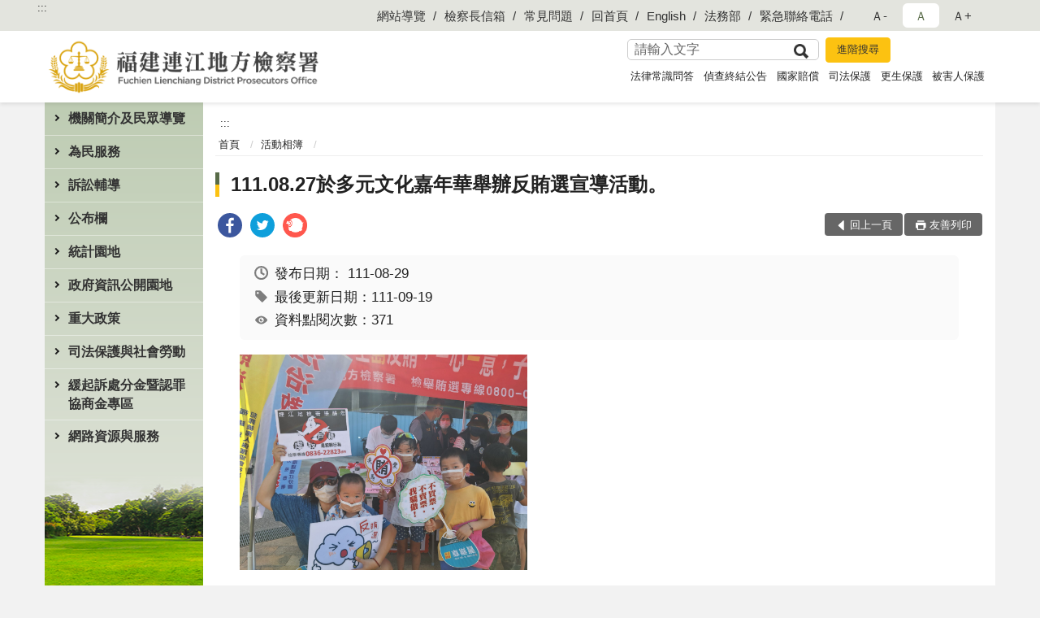

--- FILE ---
content_type: text/html; charset=utf-8
request_url: https://www.ljc.moj.gov.tw/291807/291955/993673/
body_size: 16323
content:


<!doctype html>
<html lang="zh-Hant" class="no-js">
<head>
    <meta charset="utf-8">
    <meta http-equiv="X-UA-Compatible" content="IE=edge">
    <meta name="viewport" content="width=device-width, initial-scale=1">
    <meta name="format-detection" content="telephone=no">
    <meta name="Site" content="福建連江地方檢察署">
    <meta name="Version" content="中文網">
    <meta name="PageType" content="內容頁">
    <meta name="TreeNode" content="活動相簿">
    <meta name="ContentTitle" content="111.08.27於多元文化嘉年華舉辦反賄選宣導活動。">

    <meta property="og:title" content="111.08.27於多元文化嘉年華舉辦反賄選宣導活動。">
    <meta property="og:type" content="website" />
    <meta property="og:url" content="https://www.ljc.moj.gov.tw/291807/291955/993673/" />
    <meta property="og:image" content="">
    <meta property="og:image:width" content="50%">
    <meta property="og:image:height" content="50%">
    <meta property="og:site_name" content="福建連江地方檢察署">
    <meta property="og:description" content="111.08.27於多元文化嘉年華舉辦反賄選宣導活動。" />

    <meta name="DC.Title" content="111.08.27於多元文化嘉年華舉辦反賄選宣導活動。" />
    <meta name="DC.Creator" content="福建連江地方檢察署" />
    <meta name="DC.Subject" content="111.08.27於多元文化嘉年華舉辦反賄選宣導活動。" />
    <meta name="DC.Description" content="活動相簿" />
    <meta name="DC.Contributor" content="福建連江地方檢察署" />
    <meta name="DC.Type" content="文字" />
    <meta name="DC.Format" content="text" />
    <meta name="DC.Source" content="福建連江地方檢察署" />
    <meta name="DC.Language" content="中文" />
    <meta name="DC.coverage.t.min" content="2022-09-19" />
    <meta name="DC.coverage.t.max" content="2042-09-19" />
    <meta name="DC.Publisher" content="福建連江地方檢察署" />
    <meta name="DC.Date" content="2022-09-19" />
    <meta name="DC.Identifier" content="2.16.886.101.20003.20006" />
    <meta name="DC.Relation" content="" />
    <meta name="DC.Rights" content="福建連江地方檢察署" />

    <meta name="Category.Theme" content="300" />
    <meta name="Category.Cake" content="600" />
    <meta name="Category.Service" content="I00" />

    <meta name="keywords" />

            <link rel="Shortcut Icon" type="image/x-icon" href="/media/166561/favicon.png" />
    <title>111.08.27於多元文化嘉年華舉辦反賄選宣導活動。-活動相簿-福建連江地方檢察署</title>
    <!--HTML5 Shim and Respond.js IE8 support of HTML5 elements and media queries [if lt IE 9]>
    <script src="js/html5shiv.js"></script>
    <script src="js/respond.min.js"></script>
    <![endif]-->
    <!-- slick css-->
    <link rel="stylesheet" type="text/css" href="/Content/C/vendor/slick/slick.css" />
    <link rel="stylesheet" type="text/css" href="/Content/C/vendor/slick/slick-theme.css" />

    <!-- fancybox css -->
    <link rel="stylesheet" href="/Content/C/vendor/fancybox/fancybox.css" />

    <!-- hyUI css -->
    <link rel="stylesheet" href="/Content/C/C2_style/hyui.css">
    <link rel='stylesheet' href='/scripts/jquery-ui.css'>

    <!-- Global site tag (gtag.js) - Google Analytics -->
<script async src="https://www.googletagmanager.com/gtag/js?id=UA-38057701-1"></script>
<script>
  window.dataLayer = window.dataLayer || [];
  function gtag(){dataLayer.push(arguments);}
  gtag('js', new Date());

  gtag('config', 'UA-38057701-1');
</script>
    <!-- Google Tag Manager -->
    <script>
        (function (w, d, s, l, i) {
            w[l] = w[l] || []; w[l].push({
                'gtm.start':
                    new Date().getTime(), event: 'gtm.js'
            }); var f = d.getElementsByTagName(s)[0],
                j = d.createElement(s), dl = l != 'dataLayer' ? '&l=' + l : ''; j.async = true; j.src =
                    'https://www.googletagmanager.com/gtm.js?id=' + i + dl; f.parentNode.insertBefore(j, f);
        })(window, document, 'script', 'dataLayer', 'GTM-PVTNFB4');</script>
    <!-- End Google Tag Manager -->
                <style>
                    .innerpage .main_menu:before {
                        background: url(/Content/C/images/menu_bg_c2.png) no-repeat center bottom;
                    }
                </style>
<style>
    input:disabled, textarea:disabled, select:disabled {
        background-color: #f2f2f2;
    }

    .verify {
        color: blue;
    }

    .mp_slider_container,
    .marquee_container {
        position: relative;
    }
    .mp_slider_container_main {
        width: 100%;
        overflow: hidden;
        position: relative;
    }
    .slick-autoplay-toggle {
        position: absolute;
        right: 20px;
        min-width: 40px;
        top: 4.5px;
        z-index: 10;
        padding: 5px 10px;
        background: rgba(0, 0, 0, 0.7);
        color: #fff;
        border: none;
        cursor: pointer;
        font-size: 0.875rem;
        border-radius: 5px;
    }

    .marquee_container .slick-autoplay-toggle {
        right: 55px;
    }
</style>
</head>
<body>
    <!-- Google Tag Manager (noscript) -->
    <noscript>
        <iframe title="googletag" src="https://www.googletagmanager.com/ns.html?id=GTM-PVTNFB4"
                height="0" width="0" style="display:none;visibility:hidden"></iframe>
    </noscript>
    <!-- End Google Tag Manager (noscript) -->
    <!-- 直接跳主內容區 -->
    <a class="goCenter" href="#aC" tabindex="1">按Enter到主內容區</a>
    <!-- wrapper 最大寬度 -->
    <div class="wrapper">
        
<header class="header ">
    <div class="container">
        <a class="accesskey" href="#aU" id="aU" accesskey="U" title="網站標題">:::</a>
        
<nav class="navigation">
    <!-- 一組ul預設靠右 可同時存在2組-->
    <ul>

                        <li>
                            <a href="/umbraco/surface/Ini/CountAndRedirectUrl?nodeId=630231" title="網站導覽" target="_self" >網站導覽</a>
                        </li>
                        <li>
                            <a href="/umbraco/surface/Ini/CountAndRedirectUrl?nodeId=630239" title="檢察長信箱" target="_self" >檢察長信箱</a>
                        </li>
                        <li>
                            <a href="/umbraco/surface/Ini/CountAndRedirectUrl?nodeId=630243" title="常見問題" target="_self" >常見問題</a>
                        </li>
                        <li>
                            <a href="/umbraco/surface/Ini/CountAndRedirectUrl?nodeId=630246" title="回首頁" target="_self" >回首頁</a>
                        </li>
                        <li>
                            <a href="/umbraco/surface/Ini/CountAndRedirectUrl?nodeId=630253" title="English" target="_self" >English</a>
                        </li>
                        <li>
                            <a href="/umbraco/surface/Ini/CountAndRedirectUrl?nodeId=630255" title="法務部(另開新視窗)" target="_blank" rel="noopener noreferrer">法務部</a>
                        </li>
                        <li>
                            <a href="/umbraco/surface/Ini/CountAndRedirectUrl?nodeId=630281" title="緊急聯絡電話" target="_self" >緊急聯絡電話</a>
                        </li>

    </ul>
    <div class="font-size">
        <ul>
            <li class="size-s">
                <a href="#" name="fontSize" role="button" aria-pressed="false" title="小字級">Ａ-</a>
            </li>
            <li class="size-m">
                <a href="#" name="fontSize" role="button" aria-pressed="true" title="中字級" class="active">Ａ</a>
            </li>
            <li class="size-l">
                <a href="#" name="fontSize" role="button" aria-pressed="false" title="大字級">Ａ+</a>
            </li>
        </ul>
    </div>
</nav>
<h1>
    <a href="/"><img src="/media/166570/30福建連江地方檢察署.png" alt="福建連江地方檢察署：回首頁" /></a>
</h1>
<!-- Search Start -->
<section class="search">
    <noscript>
您的瀏覽器不支援 JavaScript 或 JavaScript已停用    </noscript>
    <form action="/291986/291997/" class="form_inline">
        <div class="form_grp">
            <label for="q">搜尋</label>
            <input name="q" id="q" type="text" placeholder="請輸入文字" accesskey="S" autocomplete="off">
            <input title="查詢" type="submit" value="查詢">
        </div>
        <div class="btn_grp">
            <input onclick="window.open('https://www.google.com.tw/advanced_search?hl=zh-TW&as_q=&num=100&as_sitesearch='+location.hostname);" type="button" value="進階搜尋" title="進階搜尋 (另開新視窗)">
        </div>
    </form>
            <div class="keywordHot">
                <ul>
                        <li>
                            <a href="/291986/291997/?q=法律常識問答" title="法律常識問答">法律常識問答</a>
                        </li>
                        <li>
                            <a href="/291986/291997/?q=偵查終結公告" title="偵查終結公告">偵查終結公告</a>
                        </li>
                        <li>
                            <a href="/291986/291997/?q=國家賠償" title="國家賠償">國家賠償</a>
                        </li>
                        <li>
                            <a href="/291986/291997/?q=司法保護" title="司法保護">司法保護</a>
                        </li>
                        <li>
                            <a href="/291986/291997/?q=更生保護" title="更生保護">更生保護</a>
                        </li>
                        <li>
                            <a href="/291986/291997/?q=被害人保護" title="被害人保護">被害人保護</a>
                        </li>
                </ul>
            </div>
</section>
<!-- noscript -->
<noscript>
您的瀏覽器不支援JavaScript語法，JavaScript語法並不影響內容的陳述。您可使用按鍵盤上的Ctrl鍵+ (+)鍵放大/(-)鍵縮小來改變字型大小；回到上一頁可使用瀏覽器提供的 Alt+左方向鍵(←) 快速鍵功能；列印可使用瀏覽器提供的(Ctrl+P)功能。</noscript>
<!-- menu Start -->
<nav class="menu">
    <ul>
                <li>
                    <a href="https://www.ljc.moj.gov.tw/291807/291808/Normalnodelist" title="機關簡介及民眾導覽" target="_self" name="menuButton" aria-expanded="false" >機關簡介及民眾導覽</a>
                        <ul>
                                <li>
                                    <a href="https://www.ljc.moj.gov.tw/291807/291808/291810/1251366/post" target="_self" title="檢察長介紹"  >檢察長介紹</a>
                                </li>
                                <li>
                                    <a href="https://www.ljc.moj.gov.tw/291807/291808/291809/604586/post" target="_self" title="歷任首長"  >歷任首長</a>
                                </li>
                                <li>
                                    <a href="https://www.ljc.moj.gov.tw/291807/291808/291811/604596/post" target="_self" title="歷史沿革"  >歷史沿革</a>
                                </li>
                                <li>
                                    <a href="https://www.ljc.moj.gov.tw/291807/291808/291812/604600/post" target="_self" title="管轄區域"  >管轄區域</a>
                                </li>
                                <li>
                                    <a href="https://www.ljc.moj.gov.tw/291807/291808/291813/604604/post" target="_self" title="機關組織及各科室業務職掌"  >機關組織及各科室業務職掌</a>
                                </li>
                                <li>
                                    <a href="https://www.ljc.moj.gov.tw/291807/291808/1333044/Nodelist" target="_self" title="民眾導覽" name="menuButton" aria-expanded="false" >民眾導覽</a>
                                        <ul>
                                                <li>
                                                    <a href="https://www.ljc.moj.gov.tw/291807/291834/291835/604796/post" target="_self" title="地圖及交通導覽"  >地圖及交通導覽</a>
                                                </li>
                                                <li>
                                                    <a href="https://www.ljc.moj.gov.tw/291807/291834/291836/604800/post" target="_self" title="樓層介紹"  >樓層介紹</a>
                                                </li>
                                                <li>
                                                    <a href="https://www.ljc.moj.gov.tw/291807/291834/291837/604808/post" target="_self" title="偵查庭配置圖"  >偵查庭配置圖</a>
                                                </li>
                                        </ul>
                                </li>
                        </ul>

                </li>
                <li>
                    <a href="https://www.ljc.moj.gov.tw/291807/291838/Normalnodelist" title="為民服務" target="_self" name="menuButton" aria-expanded="false" >為民服務</a>
                        <ul>
                                <li>
                                    <a href="https://www.ljc.moj.gov.tw/291986/292001/" target="_self" title="檢察長信箱"  >檢察長信箱</a>
                                </li>
                                <li>
                                    <a href="https://www.ljc.moj.gov.tw/291807/291808/291814/604608/post" target="_self" title="為民服務中心"  >為民服務中心</a>
                                </li>
                                <li>
                                    <a href="https://www.ljc.moj.gov.tw/291807/291838/291844/604825/post" target="_self" title="為民服務白皮書"  >為民服務白皮書</a>
                                </li>
                                <li>
                                    <a href="https://www.ljc.moj.gov.tw/291807/291838/291839/Lpsimplelist" target="_self" title="民眾辦理聲請事項及程序一覽表"  >民眾辦理聲請事項及程序一覽表</a>
                                </li>
                                <li>
                                    <a href="https://www.ljc.moj.gov.tw/291807/291838/291840/Lpsimplelist" target="_self" title="法務部線上申辦系統及進度查詢"  >法務部線上申辦系統及進度查詢</a>
                                </li>
                                <li>
                                    <a href="https://www.ljc.moj.gov.tw/291807/291946/" target="_self" title="就業資訊"  >就業資訊</a>
                                </li>
                                <li>
                                    <a href="https://www.ljc.moj.gov.tw/291807/291853/" target="_self" title="常見問答"  >常見問答</a>
                                </li>
                                <li>
                                    <a href="https://www.ljc.moj.gov.tw/291807/291838/1340317/Lpsimplelist" target="_self" title="特約通譯名冊"  >特約通譯名冊</a>
                                </li>
                        </ul>

                </li>
                <li>
                    <a href="https://www.ljc.moj.gov.tw/291807/291848/Normalnodelist" title="訴訟輔導" target="_self" name="menuButton" aria-expanded="false" >訴訟輔導</a>
                        <ul>
                                <li>
                                    <a href="https://www.ljc.moj.gov.tw/291807/291848/291849/Lpsimplelist" target="_self" title="訴訟程序介紹及輔導"  >訴訟程序介紹及輔導</a>
                                </li>
                                <li>
                                    <a href="https://www.ljc.moj.gov.tw/291807/291848/291850/Lpsimplelist" target="_self" title="書狀範例及司法狀紙規則"  >書狀範例及司法狀紙規則</a>
                                </li>
                                <li>
                                    <a href="https://www.ljc.moj.gov.tw/291807/291848/291851/Lpsimplelist" target="_self" title="為民服務工作流程圖"  >為民服務工作流程圖</a>
                                </li>
                                <li>
                                    <a href="https://www.ljc.moj.gov.tw/291807/291848/291852/605207/post" target="_self" title="刑事保證金單一窗口流程圖"  >刑事保證金單一窗口流程圖</a>
                                </li>
                        </ul>

                </li>
                <li>
                    <a href="https://www.ljc.moj.gov.tw/291807/291864/Normalnodelist" title="公布欄" target="_self" name="menuButton" aria-expanded="false" >公布欄</a>
                        <ul>
                                <li>
                                    <a href="https://www.ljc.moj.gov.tw/291807/291864/291866/Lpsimplelist" target="_self" title="電子公布欄"  >電子公布欄</a>
                                </li>
                                <li>
                                    <a href="https://www.ljc.moj.gov.tw/291807/291982/" target="_self" title="發佈新聞稿"  >發佈新聞稿</a>
                                </li>
                                <li>
                                    <a href="https://www.ljc.moj.gov.tw/291807/291838/291842/" target="_self" title="偵查終結公告"  >偵查終結公告</a>
                                </li>
                                <li>
                                    <a href="https://www.ljc.moj.gov.tw/291807/291838/1058781/Lpsimplelist" target="_self" title="公示送達與公告"  >公示送達與公告</a>
                                </li>
                                <li>
                                    <a href="https://www.ljc.moj.gov.tw/291807/700939/Lpsimplelist" target="_self" title="查扣物上稿專區"  >查扣物上稿專區</a>
                                </li>
                        </ul>

                </li>
                <li>
                    <a href="https://www.ljc.moj.gov.tw/291807/291912/Normalnodelist" title="統計園地" target="_self" name="menuButton" aria-expanded="false" >統計園地</a>
                        <ul>
                                <li>
                                    <a href="https://www.ljc.moj.gov.tw/291807/291912/291914/Lpsimplelist" target="_self" title="園地導覽"  >園地導覽</a>
                                </li>
                                <li>
                                    <a href="https://www.ljc.moj.gov.tw/291807/291912/291916/Nodelist" target="_self" title="檢察統計" name="menuButton" aria-expanded="false" >檢察統計</a>
                                        <ul>
                                                <li>
                                                    <a href="https://www.ljc.moj.gov.tw/291807/291912/291916/291918/Lpsimplelist" target="_self" title="偵查"  >偵查</a>
                                                </li>
                                                <li>
                                                    <a href="https://www.ljc.moj.gov.tw/291807/291912/291916/291920/Lpsimplelist" target="_self" title="執行"  >執行</a>
                                                </li>
                                                <li>
                                                    <a href="/media/423689/11412表5.pdf?mediaDL=true" target="_blank" title="司法保護.pdf(另開新視窗)"  rel="noopener noreferrer">司法保護</a>
                                                </li>
                                        </ul>
                                </li>
                                <li>
                                    <a href="https://www.rjsd.moj.gov.tw/rjsdweb/" target="_blank" title="專題分析(另開新視窗)"  rel="noopener noreferrer">專題分析</a>
                                </li>
                                <li>
                                    <a href="https://www.rjsd.moj.gov.tw/rjsdweb/common/RelatedWebsite.aspx" target="_blank" title="相關網站(另開新視窗)"  rel="noopener noreferrer">相關網站</a>
                                </li>
                        </ul>

                </li>
                <li>
                    <a href="https://www.ljc.moj.gov.tw/291807/291871/Normalnodelist" title="政府資訊公開園地" target="_self" name="menuButton" aria-expanded="false" >政府資訊公開園地</a>
                        <ul>
                                <li>
                                    <a href="https://www.ljc.moj.gov.tw/291807/291871/291874/Lpsimplelist" target="_self" title="檔案應用開放專區"  >檔案應用開放專區</a>
                                </li>
                                <li>
                                    <a href="https://www.ljc.moj.gov.tw/291807/291871/291873/Lpsimplelist" target="_self" title="內部控制聲明書"  >內部控制聲明書</a>
                                </li>
                                <li>
                                    <a href="https://www.ljc.moj.gov.tw/291807/291871/291872/Lpsimplelist" target="_self" title="會計月報表"  >會計月報表</a>
                                </li>
                                <li>
                                    <a href="https://www.ljc.moj.gov.tw/291807/291871/840981/Lpsimplelist" target="_self" title="性別主流化/性騷擾防治專區"  >性別主流化/性騷擾防治專區</a>
                                </li>
                                <li>
                                    <a href="https://www.ljc.moj.gov.tw/291807/291871/291875/Lpsimplelist" target="_self" title="預算書"  >預算書</a>
                                </li>
                                <li>
                                    <a href="https://www.ljc.moj.gov.tw/291807/291871/291876/Lpsimplelist" target="_self" title="決算書"  >決算書</a>
                                </li>
                                <li>
                                    <a href="https://www.ljc.moj.gov.tw/291807/291871/291877/Lpsimplelist" target="_self" title="「政府資訊公開法」相關資訊"  >「政府資訊公開法」相關資訊</a>
                                </li>
                                <li>
                                    <a href="https://www.ljc.moj.gov.tw/291807/291871/291878/Lpsimplelist" target="_self" title="雙語詞彙對照表"  >雙語詞彙對照表</a>
                                </li>
                                <li>
                                    <a href="https://www.ljc.moj.gov.tw/291807/291871/291883/1333000/post" target="_self" title="出國考察報告"  >出國考察報告</a>
                                </li>
                                <li>
                                    <a href="https://www.ljc.moj.gov.tw/291807/291871/794328/797263/post" target="_self" title="公共設施維護管理"  >公共設施維護管理</a>
                                </li>
                                <li>
                                    <a href="https://www.ljc.moj.gov.tw/291807/291871/796766/800505/post" target="_self" title="對民間團體及個人補(捐)助經費彙總"  >對民間團體及個人補(捐)助經費彙總</a>
                                </li>
                                <li>
                                    <a href="https://www.ljc.moj.gov.tw/291807/291871/833846/Lpsimplelist" target="_self" title="國家賠償"  >國家賠償</a>
                                </li>
                                <li>
                                    <a href="https://www.ljc.moj.gov.tw/291807/291871/834133/Lpsimplelist" target="_self" title="政策宣導廣告項目及經費"  >政策宣導廣告項目及經費</a>
                                </li>
                                <li>
                                    <a href="https://www.ljc.moj.gov.tw/291807/291871/864544/864551/post" target="_self" title="公職人員利益 衝突迴避身分揭露專區"  >公職人員利益 衝突迴避身分揭露專區</a>
                                </li>
                                <li>
                                    <a href="https://www.ljc.moj.gov.tw/291807/291871/914856/Lpsimplelist" target="_self" title="偵查不公開新聞檢討報告公告專區"  >偵查不公開新聞檢討報告公告專區</a>
                                </li>
                                <li>
                                    <a href="https://www.ljc.moj.gov.tw/291807/291871/1333446/1333475/post" target="_self" title="本署保有個人資料檔案彙整表"  >本署保有個人資料檔案彙整表</a>
                                </li>
                        </ul>

                </li>
                <li>
                    <a href="https://www.ljc.moj.gov.tw/291807/1333012/Normalnodelist" title="重大政策" target="_self" name="menuButton" aria-expanded="false" >重大政策</a>
                        <ul>
                                <li>
                                    <a href="https://www.ljc.moj.gov.tw/291807/1190952/Lpsimplelist" target="_self" title="打擊詐欺專區"  >打擊詐欺專區</a>
                                </li>
                                <li>
                                    <a href="https://www.ljc.moj.gov.tw/291807/291957/Lpsimplelist" target="_self" title="反賄選專區"  >反賄選專區</a>
                                </li>
                                <li>
                                    <a href="https://www.ljc.moj.gov.tw/291807/1333012/1333125/Nodelist" target="_self" title="廉政服務" name="menuButton" aria-expanded="false" >廉政服務</a>
                                        <ul>
                                                <li>
                                                    <a href="https://www.moj.gov.tw/2204/2528/2623/Nodelist" target="_blank" title="公務員廉政倫理規範(另開新視窗)"  rel="noopener noreferrer">公務員廉政倫理規範</a>
                                                </li>
                                                <li>
                                                    <a href="https://www.aac.moj.gov.tw/6398/6540/1309611/Nodelist" target="_blank" title="揭弊者保護專區(另開新視窗)"  rel="noopener noreferrer">揭弊者保護專區</a>
                                                </li>
                                                <li>
                                                    <a href="https://www.ljc.moj.gov.tw/291807/1333012/1333125/1333222/Nodelist" target="_self" title="請託關說登錄查察"  >請託關說登錄查察</a>
                                                </li>
                                        </ul>
                                </li>
                                <li>
                                    <a href="https://www.moj.gov.tw/2204/2205/2263/Nodelist" target="_blank" title="法務部重大政策(另開新視窗)"  rel="noopener noreferrer">法務部重大政策</a>
                                </li>
                                <li>
                                    <a href="https://www.ey.gov.tw/Page/2124AB8A95F79A75" target="_blank" title="行政院重要政策(另開新視窗)"  rel="noopener noreferrer">行政院重要政策</a>
                                </li>
                                <li>
                                    <a href="https://www.ey.gov.tw/Page/D4EE9698E2D8FC64" target="_blank" title="行政院政策櫥窗(另開新視窗)"  rel="noopener noreferrer">行政院政策櫥窗</a>
                                </li>
                        </ul>

                </li>
                <li>
                    <a href="https://www.ljc.moj.gov.tw/291807/291959/Normalnodelist" title="司法保護與社會勞動" target="_self" name="menuButton" aria-expanded="false" >司法保護與社會勞動</a>
                        <ul>
                                <li>
                                    <a href="https://www.ljc.moj.gov.tw/291807/291959/842949/Lpsimplelist" target="_self" title="修復式司法專區"  >修復式司法專區</a>
                                </li>
                                <li>
                                    <a href="https://www.ljc.moj.gov.tw/291807/291948/291950/" target="_self" title="社會勞動專區"  >社會勞動專區</a>
                                </li>
                                <li>
                                    <a href="https://www.ljc.moj.gov.tw/291807/291959/875752/875761/post" target="_self" title="被害人刑事訴訟資訊獲知平台專區"  >被害人刑事訴訟資訊獲知平台專區</a>
                                </li>
                                <li>
                                    <a href="https://www.ljc.moj.gov.tw/291807/291959/291969/Lpsimplelist" target="_self" title="犯罪被害人保護區"  >犯罪被害人保護區</a>
                                </li>
                                <li>
                                    <a href="https://www.ljc.moj.gov.tw/291807/291959/291961/Lpsimplelist" target="_self" title="更生保護區"  >更生保護區</a>
                                </li>
                                <li>
                                    <a href="https://www.ljc.moj.gov.tw/291807/291808/291817/" target="_self" title="財團法人犯罪被害人保護協會"  >財團法人犯罪被害人保護協會</a>
                                </li>
                                <li>
                                    <a href="https://www.ljc.moj.gov.tw/291807/291808/291831/" target="_self" title="福建更生保護會連江辦事處"  >福建更生保護會連江辦事處</a>
                                </li>
                                <li>
                                    <a href="https://www.ljc.moj.gov.tw/291807/291959/291965/Lpsimplelist" target="_self" title="法治教育/生命教育"  >法治教育/生命教育</a>
                                </li>
                                <li>
                                    <a href="https://www.ljc.moj.gov.tw/291807/291959/842933/Lpsimplelist" target="_self" title="司法保護推廣-電子報"  >司法保護推廣-電子報</a>
                                </li>
                        </ul>

                </li>
                <li>
                    <a href="https://www.ljc.moj.gov.tw/291807/291867/Normalnodelist" title="緩起訴處分金暨認罪協商金專區" target="_self" name="menuButton" aria-expanded="false" >緩起訴處分金暨認罪協商金專區</a>
                        <ul>
                                <li>
                                    <a href="https://www.ljc.moj.gov.tw/291807/291867/291868/Lpsimplelist" target="_self" title="檢察機關緩起訴處分金與認罪協商金補助款補助作業要點"  >檢察機關緩起訴處分金與認罪協商金補助款補助作業要點</a>
                                </li>
                                <li>
                                    <a href="https://www.ljc.moj.gov.tw/291807/291867/291869/607164/post" target="_self" title="被告支付緩起訴處分金流程圖"  >被告支付緩起訴處分金流程圖</a>
                                </li>
                        </ul>

                </li>
                <li>
                    <a href="https://www.ljc.moj.gov.tw/291807/291940/Normalnodelist" title="網路資源與服務" target="_self" name="menuButton" aria-expanded="false" >網路資源與服務</a>
                        <ul>
                                <li>
                                    <a href="https://www.ljc.moj.gov.tw/291807/291940/291942/Lpsimplelist" target="_self" title="活動特輯"  >活動特輯</a>
                                </li>
                                <li>
                                    <a href="https://www.ljc.moj.gov.tw/291807/291955/" target="_self" title="活動相簿"  >活動相簿</a>
                                </li>
                                <li>
                                    <a href="https://www.ljc.moj.gov.tw/291807/291952/" target="_self" title="影音專區"  >影音專區</a>
                                </li>
                                <li>
                                    <a href="https://www.ljc.moj.gov.tw/291807/291936/291938/" target="_self" title="相關網站連結專區"  >相關網站連結專區</a>
                                </li>
                        </ul>

                </li>
    </ul>
</nav>


    </div>
</header>
<div id="center" class="main innerpage">
    <a class="accesskey" href="#aC" id="aC" accesskey="C" title="主要內容區">:::</a>
    <div class="container">
            <!-- .main_menu 不可刪除，JS clone menu放置用 -->
            <div class="main_menu">
            </div>
        <!-- content為一定要存在之內容區 -->
        <div class="content">
            <!-- breadcrumb路徑 -->
            
    <div class="breadcrumb">
        <ul>
                    <li>
                        <a href="/">首頁</a>
                    </li>
                    <li>
                        <a href="/291807/291955/Lpsimplelist" title="活動相簿" target="_self" >活動相簿</a>
                    </li>
            
        </ul>
    </div>

            <!-- h2節點 -->
            <h2 class="title" tabindex="0">111.08.27於多元文化嘉年華舉辦反賄選宣導活動。</h2>
                <div class="share ">
                    <ul>
                        <li>
                            <a role="link" title="facebook(另開新視窗)" href="javascript:desc='';via='';if(document.referrer)via=document.referrer;if(typeof(_ref)!='undefined')via=_ref;if(window.getSelection)desc=window.getSelection();if(document.getSelection)desc=document.getSelection();if(document.selection)desc=document.selection.createRange().text;void(open('https://www.facebook.com/share.php?u='+encodeURIComponent(location.href)));"><img src="/content/A/images/basic/icon_facebook.svg" alt="facebook "></a>
                        </li>
                        <li>
                            <a role="link" title="twitter(另開新視窗)" href="javascript:void(window.open('https://twitter.com/home/?status='.concat(encodeURIComponent(document.title)).concat(' ').concat(encodeURIComponent(location.href))));"><img src="/content/A/images/basic/icon_twitter.svg " alt="twitter "></a>
                        </li>
                        <li>
                            <a role="link" title="plurk(另開新視窗)" href="javascript:void(window.open('https://www.plurk.com/?qualifier=shares&amp;status='.concat(encodeURIComponent(location.href)).concat(' ').concat('(').concat(encodeURIComponent(document.title)).concat(')')));"><img src="/content/A/images/basic/function_plurk.png " alt="plurk "></a>
                        </li>
                        
                    </ul>
                </div>
                        <!-- function功能區塊 -->
            <div class="function">
                <ul>
                    <li class="back icon_back">
                        <a role="button" href="javascript:window.location =document.referrer;">回上一頁</a>
                    </li>
                        <li class="print icon_print">
                            <a role="button" href="javascript:window.print();">友善列印</a>
                        </li>
                                    </ul>
            </div>
            
<style>
    .file_download li a[href*=".pdf"]:after {
        background: url(/Content/A/images/basic/icon_pdf.jpg);
    }

    .file_download li a[href*=".doc"]:after {
        background: url(/Content/A/images/basic/icon_doc.jpg);
    }

    .file_download li a[href*=".odf"]:after {
        background: url(/Content/A/images/basic/icon_odf.jpg);
    }

    .file_download li a[href*=".odt"]:after {
        background: url(/Content/A/images/basic/icon_odt.jpg);
    }

    .file_download li a[href*=".xls"]:after {
        background: url(/Content/A/images/basic/icon_xls.jpg);
    }

    .file_download li a[href*=".ppt"]:after {
        background: url(/Content/A/images/basic/icon_ppt.jpg);
    }

    .file_download li a[href*=".jpg"]:after {
        background: url(/Content/A/images/basic/icon_jpg.jpg);
    }

    .file_download li a[href*=".mp3"]:after {
        background: url(/Content/A/images/basic/icon_mp3.jpg);
    }

    .file_download li a[href*=".mov"]:after {
        background: url(/Content/A/images/basic/icon_mov.jpg);
    }

    .file_download li a[href*=".txt"]:after {
        background: url(/Content/A/images/basic/icon_txt.jpg);
    }

    .file_download li a[href*=".dot"]:after {
        background: url(/Content/A/images/basic/icon_dot.jpg);
    }

    .file_download li a[href*=".zip"]:after {
        background: url(/Content/A/images/basic/icon_zip.jpg);
    }
</style>
            <!-- CP Start -->
            <section class="cp ">
                <div class="info">
                    <ul>
                        <li>
                            <i class="i_clock"></i>發布日期：
                            <time datetime="2022-08-29 08:21:18" title="發布日期">111-08-29</time>
                        </li>
                        <li>
                            <i class="i_tag"></i>最後更新日期：111-09-19
                        </li>
                        <li>
                            <i class="i_view"></i>資料點閱次數：371
                        </li>
                    </ul>
                </div>
                        <img src="/media/294304/1110827於多元文化嘉年華舉辦反賄選宣導活動-3.jpg" alt="111.08.27於多元文化嘉年華舉辦反賄選宣導活動 (3)" class="float_left ">
                
                
            </section>
            <!-- CP End -->
            <!-- cp_slider+slick_lightbox -->
                <div class="lightbox_slider">
                    <h3>相關圖片</h3>
                    <div class="cp_slider">
                            <div class="imgOuter">
                                <a href="javascript:;" data-src="/media/294315/1110827於多元文化嘉年華舉辦反賄選宣導活動-14.jpg" data-caption="111.08.27於多元文化嘉年華舉辦反賄選宣導活動 (14)" data-fancybox="gallery">
                                    <img src="/media/294315/1110827於多元文化嘉年華舉辦反賄選宣導活動-14.jpg" alt="111.08.27於多元文化嘉年華舉辦反賄選宣導活動 (14)">
                                </a>
                                <p class="infotxt">111.08.27於多元文化嘉年華舉辦反賄選宣導活動 (14)</p>
                            </div>
                            <div class="imgOuter">
                                <a href="javascript:;" data-src="/media/294314/1110827於多元文化嘉年華舉辦反賄選宣導活動-13.jpg" data-caption="111.08.27於多元文化嘉年華舉辦反賄選宣導活動 (13)" data-fancybox="gallery">
                                    <img src="/media/294314/1110827於多元文化嘉年華舉辦反賄選宣導活動-13.jpg" alt="111.08.27於多元文化嘉年華舉辦反賄選宣導活動 (13)">
                                </a>
                                <p class="infotxt">111.08.27於多元文化嘉年華舉辦反賄選宣導活動 (13)</p>
                            </div>
                            <div class="imgOuter">
                                <a href="javascript:;" data-src="/media/294313/1110827於多元文化嘉年華舉辦反賄選宣導活動-12.jpg" data-caption="111.08.27於多元文化嘉年華舉辦反賄選宣導活動 (12)" data-fancybox="gallery">
                                    <img src="/media/294313/1110827於多元文化嘉年華舉辦反賄選宣導活動-12.jpg" alt="111.08.27於多元文化嘉年華舉辦反賄選宣導活動 (12)">
                                </a>
                                <p class="infotxt">111.08.27於多元文化嘉年華舉辦反賄選宣導活動 (12)</p>
                            </div>
                            <div class="imgOuter">
                                <a href="javascript:;" data-src="/media/294312/1110827於多元文化嘉年華舉辦反賄選宣導活動-11.jpg" data-caption="111.08.27於多元文化嘉年華舉辦反賄選宣導活動 (11)" data-fancybox="gallery">
                                    <img src="/media/294312/1110827於多元文化嘉年華舉辦反賄選宣導活動-11.jpg" alt="111.08.27於多元文化嘉年華舉辦反賄選宣導活動 (11)">
                                </a>
                                <p class="infotxt">111.08.27於多元文化嘉年華舉辦反賄選宣導活動 (11)</p>
                            </div>
                            <div class="imgOuter">
                                <a href="javascript:;" data-src="/media/294311/1110827於多元文化嘉年華舉辦反賄選宣導活動-10.jpg" data-caption="111.08.27於多元文化嘉年華舉辦反賄選宣導活動 (10)" data-fancybox="gallery">
                                    <img src="/media/294311/1110827於多元文化嘉年華舉辦反賄選宣導活動-10.jpg" alt="111.08.27於多元文化嘉年華舉辦反賄選宣導活動 (10)">
                                </a>
                                <p class="infotxt">111.08.27於多元文化嘉年華舉辦反賄選宣導活動 (10)</p>
                            </div>
                            <div class="imgOuter">
                                <a href="javascript:;" data-src="/media/294310/1110827於多元文化嘉年華舉辦反賄選宣導活動-9.jpg" data-caption="111.08.27於多元文化嘉年華舉辦反賄選宣導活動 (9)" data-fancybox="gallery">
                                    <img src="/media/294310/1110827於多元文化嘉年華舉辦反賄選宣導活動-9.jpg" alt="111.08.27於多元文化嘉年華舉辦反賄選宣導活動 (9)">
                                </a>
                                <p class="infotxt">111.08.27於多元文化嘉年華舉辦反賄選宣導活動 (9)</p>
                            </div>
                            <div class="imgOuter">
                                <a href="javascript:;" data-src="/media/294309/1110827於多元文化嘉年華舉辦反賄選宣導活動-8.jpg" data-caption="111.08.27於多元文化嘉年華舉辦反賄選宣導活動 (8)" data-fancybox="gallery">
                                    <img src="/media/294309/1110827於多元文化嘉年華舉辦反賄選宣導活動-8.jpg" alt="111.08.27於多元文化嘉年華舉辦反賄選宣導活動 (8)">
                                </a>
                                <p class="infotxt">111.08.27於多元文化嘉年華舉辦反賄選宣導活動 (8)</p>
                            </div>
                            <div class="imgOuter">
                                <a href="javascript:;" data-src="/media/294308/1110827於多元文化嘉年華舉辦反賄選宣導活動-7.jpg" data-caption="111.08.27於多元文化嘉年華舉辦反賄選宣導活動 (7)" data-fancybox="gallery">
                                    <img src="/media/294308/1110827於多元文化嘉年華舉辦反賄選宣導活動-7.jpg" alt="111.08.27於多元文化嘉年華舉辦反賄選宣導活動 (7)">
                                </a>
                                <p class="infotxt">111.08.27於多元文化嘉年華舉辦反賄選宣導活動 (7)</p>
                            </div>
                            <div class="imgOuter">
                                <a href="javascript:;" data-src="/media/294307/1110827於多元文化嘉年華舉辦反賄選宣導活動-6.jpg" data-caption="111.08.27於多元文化嘉年華舉辦反賄選宣導活動 (6)" data-fancybox="gallery">
                                    <img src="/media/294307/1110827於多元文化嘉年華舉辦反賄選宣導活動-6.jpg" alt="111.08.27於多元文化嘉年華舉辦反賄選宣導活動 (6)">
                                </a>
                                <p class="infotxt">111.08.27於多元文化嘉年華舉辦反賄選宣導活動 (6)</p>
                            </div>
                            <div class="imgOuter">
                                <a href="javascript:;" data-src="/media/294306/1110827於多元文化嘉年華舉辦反賄選宣導活動-5.jpg" data-caption="111.08.27於多元文化嘉年華舉辦反賄選宣導活動 (5)" data-fancybox="gallery">
                                    <img src="/media/294306/1110827於多元文化嘉年華舉辦反賄選宣導活動-5.jpg" alt="111.08.27於多元文化嘉年華舉辦反賄選宣導活動 (5)">
                                </a>
                                <p class="infotxt">111.08.27於多元文化嘉年華舉辦反賄選宣導活動 (5)</p>
                            </div>
                            <div class="imgOuter">
                                <a href="javascript:;" data-src="/media/294305/1110827於多元文化嘉年華舉辦反賄選宣導活動-4.jpg" data-caption="111.08.27於多元文化嘉年華舉辦反賄選宣導活動 (4)" data-fancybox="gallery">
                                    <img src="/media/294305/1110827於多元文化嘉年華舉辦反賄選宣導活動-4.jpg" alt="111.08.27於多元文化嘉年華舉辦反賄選宣導活動 (4)">
                                </a>
                                <p class="infotxt">111.08.27於多元文化嘉年華舉辦反賄選宣導活動 (4)</p>
                            </div>
                            <div class="imgOuter">
                                <a href="javascript:;" data-src="/media/294304/1110827於多元文化嘉年華舉辦反賄選宣導活動-3.jpg" data-caption="111.08.27於多元文化嘉年華舉辦反賄選宣導活動 (3)" data-fancybox="gallery">
                                    <img src="/media/294304/1110827於多元文化嘉年華舉辦反賄選宣導活動-3.jpg" alt="111.08.27於多元文化嘉年華舉辦反賄選宣導活動 (3)">
                                </a>
                                <p class="infotxt">111.08.27於多元文化嘉年華舉辦反賄選宣導活動 (3)</p>
                            </div>
                            <div class="imgOuter">
                                <a href="javascript:;" data-src="/media/294303/1110827於多元文化嘉年華舉辦反賄選宣導活動-2.jpg" data-caption="111.08.27於多元文化嘉年華舉辦反賄選宣導活動 (2)" data-fancybox="gallery">
                                    <img src="/media/294303/1110827於多元文化嘉年華舉辦反賄選宣導活動-2.jpg" alt="111.08.27於多元文化嘉年華舉辦反賄選宣導活動 (2)">
                                </a>
                                <p class="infotxt">111.08.27於多元文化嘉年華舉辦反賄選宣導活動 (2)</p>
                            </div>
                            <div class="imgOuter">
                                <a href="javascript:;" data-src="/media/294302/1110827於多元文化嘉年華舉辦反賄選宣導活動-1.jpg" data-caption="111.08.27於多元文化嘉年華舉辦反賄選宣導活動 (1)" data-fancybox="gallery">
                                    <img src="/media/294302/1110827於多元文化嘉年華舉辦反賄選宣導活動-1.jpg" alt="111.08.27於多元文化嘉年華舉辦反賄選宣導活動 (1)">
                                </a>
                                <p class="infotxt">111.08.27於多元文化嘉年華舉辦反賄選宣導活動 (1)</p>
                            </div>
                    </div>
                </div>
            <!-- weblink 外部連結 -->
            <!-- file download 檔案下載 -->



        </div>
    </div>
</div>


<!-- fatfooter Start -->
<section class="fatfooter">
    <div class="container">
        <button type="button" name="收合" class="btn btn-fatfooter">收合</button>
        <nav>
            <ul>
                        <li>
                            <a href="https://www.ljc.moj.gov.tw/291807/291808/Normalnodelist"  target="_self" title="機關簡介及民眾導覽" >機關簡介及民眾導覽</a>
                                    <ul>
                                            <li>
                                                <a href="https://www.ljc.moj.gov.tw/291807/291808/291810/1251366/post" target="_self" title="檢察長介紹" >檢察長介紹</a>
                                            </li>
                                            <li>
                                                <a href="https://www.ljc.moj.gov.tw/291807/291808/291809/604586/post" target="_self" title="歷任首長" >歷任首長</a>
                                            </li>
                                            <li>
                                                <a href="https://www.ljc.moj.gov.tw/291807/291808/291811/604596/post" target="_self" title="歷史沿革" >歷史沿革</a>
                                            </li>
                                            <li>
                                                <a href="https://www.ljc.moj.gov.tw/291807/291808/291812/604600/post" target="_self" title="管轄區域" >管轄區域</a>
                                            </li>
                                            <li>
                                                <a href="https://www.ljc.moj.gov.tw/291807/291808/291813/604604/post" target="_self" title="機關組織及各科室業務職掌" >機關組織及各科室業務職掌</a>
                                            </li>
                                            <li>
                                                <a href="https://www.ljc.moj.gov.tw/291807/291808/1333044/Nodelist" target="_self" title="民眾導覽" >民眾導覽</a>
                                            </li>
                                    </ul>

                        </li>
                        <li>
                            <a href="https://www.ljc.moj.gov.tw/291807/291838/Normalnodelist"  target="_self" title="為民服務" >為民服務</a>
                                    <ul>
                                            <li>
                                                <a href="https://www.ljc.moj.gov.tw/291986/292001/" target="_self" title="檢察長信箱" >檢察長信箱</a>
                                            </li>
                                            <li>
                                                <a href="https://www.ljc.moj.gov.tw/291807/291808/291814/604608/post" target="_self" title="為民服務中心" >為民服務中心</a>
                                            </li>
                                            <li>
                                                <a href="https://www.ljc.moj.gov.tw/291807/291838/291844/604825/post" target="_self" title="為民服務白皮書" >為民服務白皮書</a>
                                            </li>
                                            <li>
                                                <a href="https://www.ljc.moj.gov.tw/291807/291838/291839/Lpsimplelist" target="_self" title="民眾辦理聲請事項及程序一覽表" >民眾辦理聲請事項及程序一覽表</a>
                                            </li>
                                            <li>
                                                <a href="https://www.ljc.moj.gov.tw/291807/291838/291840/Lpsimplelist" target="_self" title="法務部線上申辦系統及進度查詢" >法務部線上申辦系統及進度查詢</a>
                                            </li>
                                            <li>
                                                <a href="https://www.ljc.moj.gov.tw/291807/291946/" target="_self" title="就業資訊" >就業資訊</a>
                                            </li>
                                            <li>
                                                <a href="https://www.ljc.moj.gov.tw/291807/291853/" target="_self" title="常見問答" >常見問答</a>
                                            </li>
                                            <li>
                                                <a href="https://www.ljc.moj.gov.tw/291807/291838/1340317/Lpsimplelist" target="_self" title="特約通譯名冊" >特約通譯名冊</a>
                                            </li>
                                    </ul>

                        </li>
                        <li>
                            <a href="https://www.ljc.moj.gov.tw/291807/291848/Normalnodelist"  target="_self" title="訴訟輔導" >訴訟輔導</a>
                                    <ul>
                                            <li>
                                                <a href="https://www.ljc.moj.gov.tw/291807/291848/291849/Lpsimplelist" target="_self" title="訴訟程序介紹及輔導" >訴訟程序介紹及輔導</a>
                                            </li>
                                            <li>
                                                <a href="https://www.ljc.moj.gov.tw/291807/291848/291850/Lpsimplelist" target="_self" title="書狀範例及司法狀紙規則" >書狀範例及司法狀紙規則</a>
                                            </li>
                                            <li>
                                                <a href="https://www.ljc.moj.gov.tw/291807/291848/291851/Lpsimplelist" target="_self" title="為民服務工作流程圖" >為民服務工作流程圖</a>
                                            </li>
                                            <li>
                                                <a href="https://www.ljc.moj.gov.tw/291807/291848/291852/605207/post" target="_self" title="刑事保證金單一窗口流程圖" >刑事保證金單一窗口流程圖</a>
                                            </li>
                                    </ul>

                        </li>
                        <li>
                            <a href="https://www.ljc.moj.gov.tw/291807/291864/Normalnodelist"  target="_self" title="公布欄" >公布欄</a>
                                    <ul>
                                            <li>
                                                <a href="https://www.ljc.moj.gov.tw/291807/291864/291866/Lpsimplelist" target="_self" title="電子公布欄" >電子公布欄</a>
                                            </li>
                                            <li>
                                                <a href="https://www.ljc.moj.gov.tw/291807/291982/" target="_self" title="發佈新聞稿" >發佈新聞稿</a>
                                            </li>
                                            <li>
                                                <a href="https://www.ljc.moj.gov.tw/291807/291838/291842/" target="_self" title="偵查終結公告" >偵查終結公告</a>
                                            </li>
                                            <li>
                                                <a href="https://www.ljc.moj.gov.tw/291807/291838/1058781/Lpsimplelist" target="_self" title="公示送達與公告" >公示送達與公告</a>
                                            </li>
                                            <li>
                                                <a href="https://www.ljc.moj.gov.tw/291807/700939/Lpsimplelist" target="_self" title="查扣物上稿專區" >查扣物上稿專區</a>
                                            </li>
                                    </ul>

                        </li>
                        <li>
                            <a href="https://www.ljc.moj.gov.tw/291807/291912/Normalnodelist"  target="_self" title="統計園地" >統計園地</a>
                                    <ul>
                                            <li>
                                                <a href="https://www.ljc.moj.gov.tw/291807/291912/291914/Lpsimplelist" target="_self" title="園地導覽" >園地導覽</a>
                                            </li>
                                            <li>
                                                <a href="https://www.ljc.moj.gov.tw/291807/291912/291916/Nodelist" target="_self" title="檢察統計" >檢察統計</a>
                                            </li>
                                            <li>
                                                <a href="https://www.rjsd.moj.gov.tw/rjsdweb/" target="_blank" title="專題分析(另開新視窗)" rel="noopener noreferrer">專題分析</a>
                                            </li>
                                            <li>
                                                <a href="https://www.rjsd.moj.gov.tw/rjsdweb/common/RelatedWebsite.aspx" target="_blank" title="相關網站(另開新視窗)" rel="noopener noreferrer">相關網站</a>
                                            </li>
                                    </ul>

                        </li>
                        <li>
                            <a href="https://www.ljc.moj.gov.tw/291807/291871/Normalnodelist"  target="_self" title="政府資訊公開園地" >政府資訊公開園地</a>
                                    <ul>
                                            <li>
                                                <a href="https://www.ljc.moj.gov.tw/291807/291871/291874/Lpsimplelist" target="_self" title="檔案應用開放專區" >檔案應用開放專區</a>
                                            </li>
                                            <li>
                                                <a href="https://www.ljc.moj.gov.tw/291807/291871/291873/Lpsimplelist" target="_self" title="內部控制聲明書" >內部控制聲明書</a>
                                            </li>
                                            <li>
                                                <a href="https://www.ljc.moj.gov.tw/291807/291871/291872/Lpsimplelist" target="_self" title="會計月報表" >會計月報表</a>
                                            </li>
                                            <li>
                                                <a href="https://www.ljc.moj.gov.tw/291807/291871/840981/Lpsimplelist" target="_self" title="性別主流化/性騷擾防治專區" >性別主流化/性騷擾防治專區</a>
                                            </li>
                                            <li>
                                                <a href="https://www.ljc.moj.gov.tw/291807/291871/291875/Lpsimplelist" target="_self" title="預算書" >預算書</a>
                                            </li>
                                            <li>
                                                <a href="https://www.ljc.moj.gov.tw/291807/291871/291876/Lpsimplelist" target="_self" title="決算書" >決算書</a>
                                            </li>
                                            <li>
                                                <a href="https://www.ljc.moj.gov.tw/291807/291871/291877/Lpsimplelist" target="_self" title="「政府資訊公開法」相關資訊" >「政府資訊公開法」相關資訊</a>
                                            </li>
                                            <li>
                                                <a href="https://www.ljc.moj.gov.tw/291807/291871/291878/Lpsimplelist" target="_self" title="雙語詞彙對照表" >雙語詞彙對照表</a>
                                            </li>
                                            <li>
                                                <a href="https://www.ljc.moj.gov.tw/291807/291871/291883/1333000/post" target="_self" title="出國考察報告" >出國考察報告</a>
                                            </li>
                                            <li>
                                                <a href="https://www.ljc.moj.gov.tw/291807/291871/794328/797263/post" target="_self" title="公共設施維護管理" >公共設施維護管理</a>
                                            </li>
                                            <li>
                                                <a href="https://www.ljc.moj.gov.tw/291807/291871/796766/800505/post" target="_self" title="對民間團體及個人補(捐)助經費彙總" >對民間團體及個人補(捐)助經費彙總</a>
                                            </li>
                                            <li>
                                                <a href="https://www.ljc.moj.gov.tw/291807/291871/833846/Lpsimplelist" target="_self" title="國家賠償" >國家賠償</a>
                                            </li>
                                            <li>
                                                <a href="https://www.ljc.moj.gov.tw/291807/291871/834133/Lpsimplelist" target="_self" title="政策宣導廣告項目及經費" >政策宣導廣告項目及經費</a>
                                            </li>
                                            <li>
                                                <a href="https://www.ljc.moj.gov.tw/291807/291871/864544/864551/post" target="_self" title="公職人員利益 衝突迴避身分揭露專區" >公職人員利益 衝突迴避身分揭露專區</a>
                                            </li>
                                            <li>
                                                <a href="https://www.ljc.moj.gov.tw/291807/291871/914856/Lpsimplelist" target="_self" title="偵查不公開新聞檢討報告公告專區" >偵查不公開新聞檢討報告公告專區</a>
                                            </li>
                                            <li>
                                                <a href="https://www.ljc.moj.gov.tw/291807/291871/1333446/1333475/post" target="_self" title="本署保有個人資料檔案彙整表" >本署保有個人資料檔案彙整表</a>
                                            </li>
                                    </ul>

                        </li>
                        <li>
                            <a href="https://www.ljc.moj.gov.tw/291807/1333012/Normalnodelist"  target="_self" title="重大政策" >重大政策</a>
                                    <ul>
                                            <li>
                                                <a href="https://www.ljc.moj.gov.tw/291807/1190952/Lpsimplelist" target="_self" title="打擊詐欺專區" >打擊詐欺專區</a>
                                            </li>
                                            <li>
                                                <a href="https://www.ljc.moj.gov.tw/291807/291957/Lpsimplelist" target="_self" title="反賄選專區" >反賄選專區</a>
                                            </li>
                                            <li>
                                                <a href="https://www.ljc.moj.gov.tw/291807/1333012/1333125/Nodelist" target="_self" title="廉政服務" >廉政服務</a>
                                            </li>
                                            <li>
                                                <a href="https://www.moj.gov.tw/2204/2205/2263/Nodelist" target="_blank" title="法務部重大政策(另開新視窗)" rel="noopener noreferrer">法務部重大政策</a>
                                            </li>
                                            <li>
                                                <a href="https://www.ey.gov.tw/Page/2124AB8A95F79A75" target="_blank" title="行政院重要政策(另開新視窗)" rel="noopener noreferrer">行政院重要政策</a>
                                            </li>
                                            <li>
                                                <a href="https://www.ey.gov.tw/Page/D4EE9698E2D8FC64" target="_blank" title="行政院政策櫥窗(另開新視窗)" rel="noopener noreferrer">行政院政策櫥窗</a>
                                            </li>
                                    </ul>

                        </li>
                        <li>
                            <a href="https://www.ljc.moj.gov.tw/291807/291959/Normalnodelist"  target="_self" title="司法保護與社會勞動" >司法保護與社會勞動</a>
                                    <ul>
                                            <li>
                                                <a href="https://www.ljc.moj.gov.tw/291807/291959/842949/Lpsimplelist" target="_self" title="修復式司法專區" >修復式司法專區</a>
                                            </li>
                                            <li>
                                                <a href="https://www.ljc.moj.gov.tw/291807/291948/291950/" target="_self" title="社會勞動專區" >社會勞動專區</a>
                                            </li>
                                            <li>
                                                <a href="https://www.ljc.moj.gov.tw/291807/291959/875752/875761/post" target="_self" title="被害人刑事訴訟資訊獲知平台專區" >被害人刑事訴訟資訊獲知平台專區</a>
                                            </li>
                                            <li>
                                                <a href="https://www.ljc.moj.gov.tw/291807/291959/291969/Lpsimplelist" target="_self" title="犯罪被害人保護區" >犯罪被害人保護區</a>
                                            </li>
                                            <li>
                                                <a href="https://www.ljc.moj.gov.tw/291807/291959/291961/Lpsimplelist" target="_self" title="更生保護區" >更生保護區</a>
                                            </li>
                                            <li>
                                                <a href="https://www.ljc.moj.gov.tw/291807/291808/291817/" target="_self" title="財團法人犯罪被害人保護協會" >財團法人犯罪被害人保護協會</a>
                                            </li>
                                            <li>
                                                <a href="https://www.ljc.moj.gov.tw/291807/291808/291831/" target="_self" title="福建更生保護會連江辦事處" >福建更生保護會連江辦事處</a>
                                            </li>
                                            <li>
                                                <a href="https://www.ljc.moj.gov.tw/291807/291959/291965/Lpsimplelist" target="_self" title="法治教育/生命教育" >法治教育/生命教育</a>
                                            </li>
                                            <li>
                                                <a href="https://www.ljc.moj.gov.tw/291807/291959/842933/Lpsimplelist" target="_self" title="司法保護推廣-電子報" >司法保護推廣-電子報</a>
                                            </li>
                                    </ul>

                        </li>
                        <li>
                            <a href="https://www.ljc.moj.gov.tw/291807/291867/Normalnodelist"  target="_self" title="緩起訴處分金暨認罪協商金專區" >緩起訴處分金暨認罪協商金專區</a>
                                    <ul>
                                            <li>
                                                <a href="https://www.ljc.moj.gov.tw/291807/291867/291868/Lpsimplelist" target="_self" title="檢察機關緩起訴處分金與認罪協商金補助款補助作業要點" >檢察機關緩起訴處分金與認罪協商金補助款補助作業要點</a>
                                            </li>
                                            <li>
                                                <a href="https://www.ljc.moj.gov.tw/291807/291867/291869/607164/post" target="_self" title="被告支付緩起訴處分金流程圖" >被告支付緩起訴處分金流程圖</a>
                                            </li>
                                    </ul>

                        </li>
                        <li>
                            <a href="https://www.ljc.moj.gov.tw/291807/291940/Normalnodelist"  target="_self" title="網路資源與服務" >網路資源與服務</a>
                                    <ul>
                                            <li>
                                                <a href="https://www.ljc.moj.gov.tw/291807/291940/291942/Lpsimplelist" target="_self" title="活動特輯" >活動特輯</a>
                                            </li>
                                            <li>
                                                <a href="https://www.ljc.moj.gov.tw/291807/291955/" target="_self" title="活動相簿" >活動相簿</a>
                                            </li>
                                            <li>
                                                <a href="https://www.ljc.moj.gov.tw/291807/291952/" target="_self" title="影音專區" >影音專區</a>
                                            </li>
                                            <li>
                                                <a href="https://www.ljc.moj.gov.tw/291807/291936/291938/" target="_self" title="相關網站連結專區" >相關網站連結專區</a>
                                            </li>
                                    </ul>

                        </li>
            </ul>
        </nav>
    </div>
</section>
<!-- footer -->
<footer>
    <div class="container">
        <a class="accesskey" href="#aB" id="aB" accesskey="B" title="頁尾區">:::</a>
            <div class="location">
                <p>
                    郵遞區號：209002<BR>地址：連江縣南竿鄉復興村210號  <strong><a  href="https://www.ljc.moj.gov.tw/291807/291834/291835/604796/" target="_blank" rel="noopener noreferrer" title="交通資訊導航(另開新視窗)">交通資訊導航</a></strong>
                </p>
            </div>
                    <div class="contact">
                <p>
                    電話總機：0836-22823　
<BR>傳真電話：0836-26514
                </p>
            </div>
            <hr>
        <div class="qrcode">
                    <img src="/media/248735/qrcode.png?height=75" alt="連江地檢署QR Code" title="連江地檢署QR Code">
        </div>
        <div class="footer_info">
            <ul class="footer_link">
                        <li>
                            <a href="/291986/291989/630288/post" title="隱私權保護宣告" target="_self" >隱私權保護宣告</a>
                        </li>
                        <li>
                            <a href="/umbraco/surface/Ini/CountAndRedirectUrl?nodeId=630296" title="資訊安全政策宣告(另開新視窗)" target="_blank" rel="noopener noreferrer">資訊安全政策宣告</a>
                        </li>
                        <li>
                            <a href="/umbraco/surface/Ini/CountAndRedirectUrl?nodeId=630298" title="單一申辦窗口(另開新視窗)" target="_blank" rel="noopener noreferrer">單一申辦窗口</a>
                        </li>
                        <li>
                            <a href="/umbraco/surface/Ini/CountAndRedirectUrl?nodeId=630302" title="意見服務信箱" target="_self" >意見服務信箱</a>
                        </li>
                        <li>
                            <a href="/291986/291989/916592/post" title="資料開放宣告" target="_self" >資料開放宣告</a>
                        </li>
            </ul>
            為提供更為穩定的瀏覽品質與使用體驗，建議更新瀏覽器至以下版本：Microsoft Edge、最新版本Chrome、最新版本Firefox<BR><strong>Copyright © 2020 福建連江地方檢察署版權所有</strong>
        </div>
        <div class="footer_icon">
                            <a target="_blank" rel="noopener noreferrer" href="https://accessibility.moda.gov.tw/Applications/Detail?category=20251008185810" title="通過AA等級無障礙網頁檢測,另開新視窗">
                    <img src="/Content/A/images/basic/accessibilityAA.jpg" alt="通過AA等級無障礙網頁檢測">
                </a>
                            <a target="_blank" rel="noopener noreferrer" href="https://www.gov.tw/Default.aspx" title="我的e政府,另開新視窗">
                    <img src="/Content/A/images/basic/egov.png" alt="我的e政府,另開新視窗">
                </a>
                            <a target="_blank" rel="noopener noreferrer" href="https://www.youtube.com/channel/UCwrTzHwTJu1Nj9wR-erH83Q" title="youtube(另開新視窗)">
                    <img src="/Content/A/images/icon_youtube.png" alt="youtube">
                </a>
                                        <a target="_blank" rel="noopener noreferrer" href="https://www.facebook.com/%E7%A6%8F%E5%BB%BA%E9%80%A3%E6%B1%9F%E5%9C%B0%E6%96%B9%E6%AA%A2%E5%AF%9F%E7%BD%B2-110434411333438/" title="facebook(另開新視窗)">
                    <img src="/Content/A/images/icon_fb.png" alt="facebook">
                </a>
                                        <a target="_blank" rel="noopener noreferrer" href="https://page.line.me/?accountId=189lgdum" title="line(另開新視窗)">
                    <img src="/Content/A/images/icon_line.png" alt="line">
                </a>
                        

                                                                                        <span class="update">更新日期:<em>115-01-21</em></span>
                            <span class="counter">累計瀏覽人次:<em>4387337</em></span>
        </div>
    </div>
</footer>



    </div>
    <a href="javascript:;" class="scrollToTop" role="button">回頁首</a>
    <script src="/Content/C/js/jquery-3.5.1.min.js"></script>
    <script src="/Content/C/vendor/jquery.easing.min.js"></script>
    <script src="/Content/C/vendor/lazyload/lazyload.min.js"></script>

    <!-- fancybox -->
    <script src="/Content/C/vendor/fancybox/fancybox.umd.js"></script>
    <script src="/Content/C/vendor/fancybox/l10n/zh_TW.umd.js"></script>

    <!-- slick js -->
    <script src="/Content/C/vendor/slick/slick.min.js "></script>
    <script src='/scripts/jquery-ui.min.js'></script>
    <!-- hyUI -->
        <script src="/Content/C/js/hyui.js"></script>
    <!-- 客製js -->
    <script src="/Content/C/js/customize.js"></script>
    <script src="/scripts/jquery.ui.datepicker-zh-TW.js"></script>
    <!--chart.js-->
    <script src="/scripts/Chart.min.js?20250505"></script>
    <script src="/scripts/chartjs-plugin-datalabels.min.js"></script>

    <script type="text/javascript">
        Fancybox.bind('[data-fancybox="gallery"]', {
            //
        });
        try {
            if (top.location.host != window.location.host)
                top.location = window.location;
        }
        catch (err) {
            top.location = window.location;
        }
    </script>
    <script>
        $(document).ready(function () {
            const monitorElementDisplay = ($element, $control, attr = "aria-expanded") => {
                const observer = new MutationObserver(() => {
                    const isVisible = $element.css("display") === "block";
                    $control.attr(attr, isVisible);
                });
                observer.observe($element[0], {
                    attributes: true,
                    attributeFilter: ["style"],
                });
            };
            monitorElementDisplay($(".sidebar"), $(".sidebarCtrl"));
            monitorElementDisplay($(".search"), $(".searchCtrl"));

            $("li.hasChild").each(function () {
                const $this = $(this);
                const $submenu = $this.find("ul");
                const $menuButton = $this.find("a[name='menuButton']");
                monitorElementDisplay($submenu, $menuButton);
            });

            $("a[name='fontSize']").on("click", function () {
                console.log("點擊字級切換");
                $("a[name='fontSize']").attr("aria-pressed", false);
                $(this).attr("aria-pressed", true);
            });
        });
    </script>

    <script>
        document.addEventListener("DOMContentLoaded", function () {
            function setupAriaLive(containerSelector, itemSelector) {
                const containers = document.querySelectorAll(containerSelector);
                containers.forEach(container => {
                    const items = container.querySelectorAll(itemSelector);
                    function setAriaLive(state) {
                        items.forEach(item => item.setAttribute("aria-live", state));
                    }
                    container.addEventListener("focusin", function () {
                        setAriaLive("polite");
                    });
                    container.addEventListener("focusout", function (event) {
                        setTimeout(() => {
                            if (!container.contains(document.activeElement)) {
                                setAriaLive("off");
                            }
                        }, 50);
                    });
                    setAriaLive("off");
                });
            }
            setupAriaLive(".mp_slider", ".caption");
            setupAriaLive(".marquee, .marquee-2", "li");
        });
    </script>
</body>
</html>